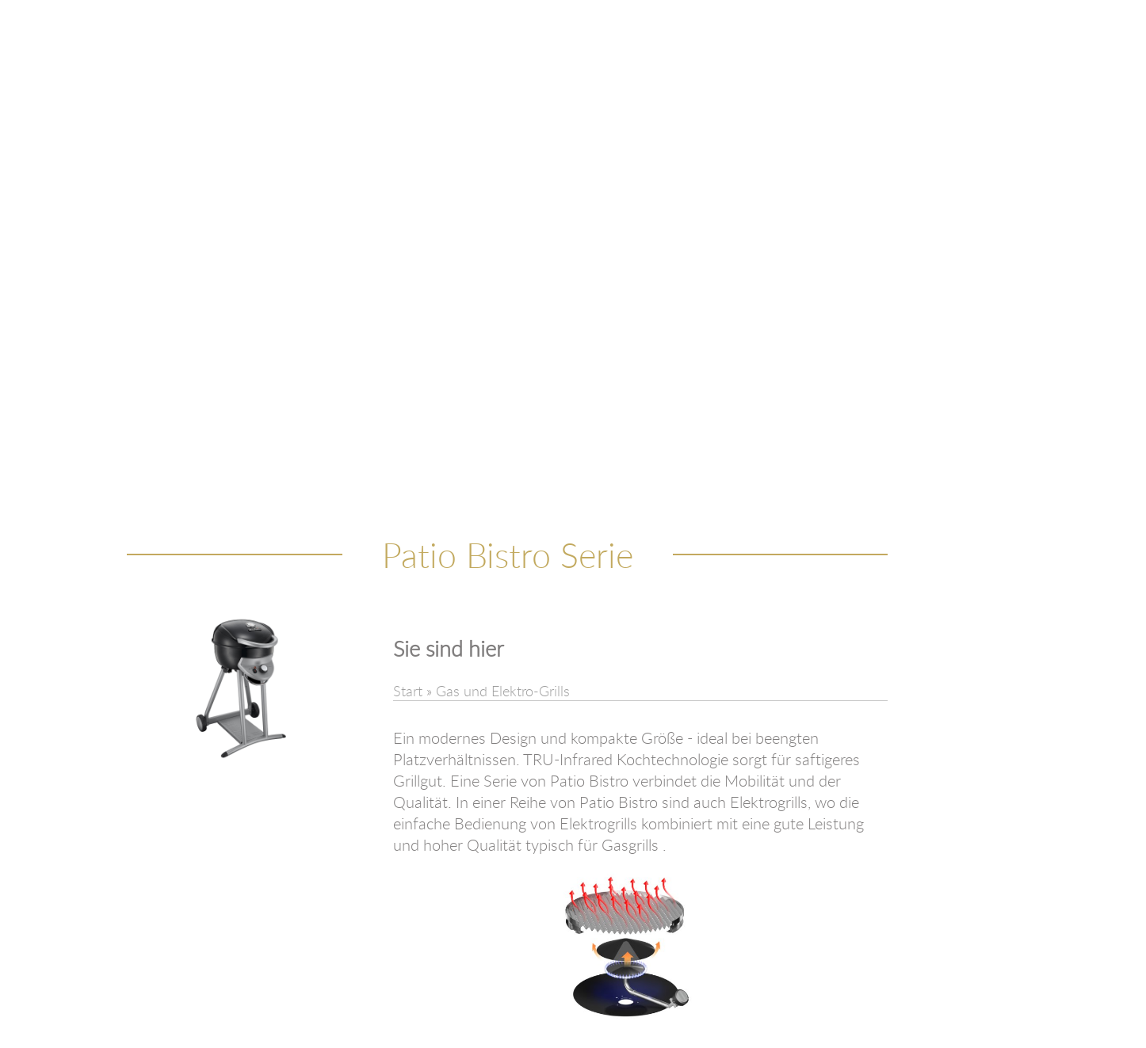

--- FILE ---
content_type: text/html; charset=utf-8
request_url: https://www.dancoal.pl/?q=de/node/149
body_size: 12934
content:
<!DOCTYPE html>
<html lang="de"> 
<head profile="http://www.w3.org/1999/xhtml/vocab">
  <meta charset="utf-8">
  <meta http-equiv="Content-Type" content="text/html; charset=utf-8" />
<meta name="Generator" content="Drupal 7 (http://drupal.org)" />
<link rel="canonical" href="/?q=de/node/149" />
<link rel="shortlink" href="/?q=de/node/149" />
<link rel="shortcut icon" href="https://www.dancoal.pl/misc/favicon.ico" type="image/vnd.microsoft.icon" />
<meta name="viewport" content="width=device-width, initial-scale=1" />
  
  <title>Patio Bistro Serie | www.dancoal.pl</title>
  <style type="text/css" media="all">
@import url("https://www.dancoal.pl/modules/system/system.base.css?qk17u7");
@import url("https://www.dancoal.pl/modules/system/system.menus.css?qk17u7");
@import url("https://www.dancoal.pl/modules/system/system.messages.css?qk17u7");
@import url("https://www.dancoal.pl/modules/system/system.theme.css?qk17u7");
</style>
<style type="text/css" media="all">
@import url("https://www.dancoal.pl/modules/field/theme/field.css?qk17u7");
@import url("https://www.dancoal.pl/modules/node/node.css?qk17u7");
@import url("https://www.dancoal.pl/modules/user/user.css?qk17u7");
@import url("https://www.dancoal.pl/sites/all/modules/views/css/views.css?qk17u7");
@import url("https://www.dancoal.pl/sites/all/modules/ckeditor/css/ckeditor.css?qk17u7");
</style>
<style type="text/css" media="all">
@import url("https://www.dancoal.pl/sites/all/modules/ctools/css/ctools.css?qk17u7");
@import url("https://www.dancoal.pl/modules/locale/locale.css?qk17u7");
</style>
<style type="text/css" media="screen and (min-width: 981px)">
@import url("https://www.dancoal.pl/sites/all/themes/dancoal/css/style.css?qk17u7");
</style>
<style type="text/css" media="screen and (max-width: 980px)">
@import url("https://www.dancoal.pl/sites/all/themes/dancoal/css/style-mobile.css?qk17u7");
</style>
	<!--[if lte IE 8]>
	<link type="text/css" rel="stylesheet" media="all" href="/sites/all/themes/dancoal/css/ie.css" />
	<![endif]-->	

  <script>
  (function(i,s,o,g,r,a,m){i['GoogleAnalyticsObject']=r;i[r]=i[r]||function(){
  (i[r].q=i[r].q||[]).push(arguments)},i[r].l=1*new Date();a=s.createElement(o),
  m=s.getElementsByTagName(o)[0];a.async=1;a.src=g;m.parentNode.insertBefore(a,m)
  })(window,document,'script','//www.google-analytics.com/analytics.js','ga');
 
  ga('create', 'UA-65821453-1', 'auto');
  ga('send', 'pageview');
 
</script>
</head>

<body class="html not-front not-logged-in no-sidebars page-node page-node- page-node-149 node-type-produkty i18n-de" >
  <div id="skip-link">
    <a href="#main-content" class="element-invisible element-focusable">Direkt zum Inhalt</a>
  </div>
    <div class="site">
<!---TOP--->
	<div class="top">
		<div class="kontener">
			<!--języki-->
							<div class="jezyki">
					  <div class="region region-jezyk">
    <div id="block-locale-language-content" class="block block-locale">

    
  <div class="content">
    <ul class="language-switcher-locale-url"><li class="pl first"><a href="/?q=pl/produkty/grille-gazowe-elektryczne/grille-seria-patio-bistro" class="language-link" xml:lang="pl">Polski</a></li>
<li class="en"><a href="/?q=en/node/100" class="language-link" xml:lang="en">English</a></li>
<li class="de active"><a href="/?q=de/node/149" class="language-link active" xml:lang="de">Deutsch</a></li>
<li class="da last"><span class="language-link locale-untranslated" xml:lang="da">Dansk</span></li>
</ul>  </div>
</div>
  </div>
				</div>
						
			<!--menu-->
			<nav><div class="menu">
			<div class="menu-nav"><ul class="menu"><li class="first leaf"><a href="/?q=de" title="">Startseite</a></li>
<li class="expanded"><a href="/?q=de/uber-uns">Über Uns</a><div class="menu-nav"><ul class="menu"><li class="first leaf"><a href="/?q=de/din-zertifikate">DIN Zertifikate</a></li>
<li class="last leaf"><a href="/?q=de/auszeichnungen" title="">Auszeichnungen</a></li>
</ul></div></li>
<li class="expanded"><a href="http://www.dancoal.pl/?q=de/#produkty" title="">Produkte</a><div class="menu-nav"><ul class="menu"><li class="first leaf"><a href="/?q=de/gas_und_elektro-grills" title="">Gas-Grills</a></li>
<li class="leaf"><a href="/?q=de/holzkohle-grills" title="">Holzkohle-Grills</a></li>
<li class="leaf"><a href="/?q=de/produkte-fur-die-kalte-jahreszeit" title="">Winterprodukten</a></li>
<li class="leaf"><a href="/?q=de/produkte/instantholzkohle" title="">Instantholzkohle</a></li>
<li class="leaf"><a href="/?q=de/produkte/einweggrill" title="">Einweggrills</a></li>
<li class="leaf"><a href="/?q=de/anzundern" title="">Anzündern</a></li>
<li class="leaf"><a href="/?q=de/brikett" title="">Brikett</a></li>
<li class="last leaf"><a href="/?q=de/holzkohle" title="">Holzkohle    </a></li>
</ul></div></li>
<li class="expanded"><a href="/?q=de" title="">Fundusze Europejskie</a></li>
<li class="last leaf"><a href="/?q=de/kontakt" title="">Kontakt</a></li>
</ul></div>			<div class="mobile_but"><img src="/sites/all/themes/dancoal/images/arrow-menu.svg"></div>
			</div></nav>
			
			<!--logo-->
						<div class="logo">
				<a href="/?q=de" title="Startseite" rel="home">
				<img src="https://www.dancoal.pl/sites/all/themes/dancoal/logo.png" alt="Startseite" />
				</a>
			</div>
					</div>
	</div>
	
<!---Baner--->
			<div class="baner">
			  <div class="region region-baner">
    <div id="block-nodeblock-55" class="block block-nodeblock">

    <h2><span>baner firma</span></h2>
  
  <div class="content">
    <div id="node-55" class="node node-baner clearfix" about="/?q=de/node/55" typeof="sioc:Item foaf:Document">

  <div class="content">
    <!--
THIS FILE IS NOT USED AND IS HERE AS A STARTING POINT FOR CUSTOMIZATION ONLY.
See http://api.drupal.org/api/function/theme_field/7 for details.
After copying this file to your theme's folder and customizing it, remove this
HTML comment.
-->
<div class="field field-name-field-baner-image field-type-image field-label-hidden">
    <div class="field-items">
          <div class="field-item even"><img typeof="foaf:Image" src="https://www.dancoal.pl/sites/default/files/dancoal_0_0.jpg" width="1920" height="505" alt="" /></div>
      </div>
</div>
  </div>

  
  
</div>
  </div>
</div>
  </div>
			<div class="bmenu"><ul></ul></div>
		</div>
	

<!--tresc-->
	<div class="kontener">
		<!--menu dodatkowe-->
			
		<!--dodatkowe-->
			<div class="tabs"></div>								<div class="tresc">		
		
		<!--content-->
					<header>
									<h1> <span>Patio Bistro Serie</span></h1>
							</header>
						<div class="breadcrumb"><h2 class="element-invisible">Sie sind hier</h2><div class="breadcrumb"><a href="/?q=de">Start</a> » <a href="/?q=de/gas_und_elektro-grills">Gas und Elektro-Grills</a></div></div>
			<article>
				  <div class="region region-content">
    <div id="block-system-main" class="block block-system">

    
  <div class="content">
    <div id="node-149" class="node node-produkty clearfix" about="/?q=de/node/149" typeof="sioc:Item foaf:Document">

    <!--
THIS FILE IS NOT USED AND IS HERE AS A STARTING POINT FOR CUSTOMIZATION ONLY.
See http://api.drupal.org/api/function/theme_field/7 for details.
After copying this file to your theme's folder and customizing it, remove this
HTML comment.
-->
<div class="field field-name-field-zdj-cie-produktu field-type-image field-label-hidden">
    <div class="field-items">
          <div class="field-item even"><img typeof="foaf:Image" src="https://www.dancoal.pl/sites/default/files/PATIO_Bistro_gaz_0.jpg" width="1280" height="800" alt="Dancoal - Patio Bistro Serie" /></div>
      </div>
</div>
      <span property="dc:title" content="Patio Bistro Serie" class="rdf-meta element-hidden"></span>
  
  <div class="content">
    <!--
THIS FILE IS NOT USED AND IS HERE AS A STARTING POINT FOR CUSTOMIZATION ONLY.
See http://api.drupal.org/api/function/theme_field/7 for details.
After copying this file to your theme's folder and customizing it, remove this
HTML comment.
-->
<div class="field field-name-body field-type-text-with-summary field-label-hidden">
    <div class="field-items">
          <div class="field-item even" property="content:encoded"><p>Ein modernes Design und kompakte Größe - ideal bei beengten Platzverhältnissen. TRU-Infrared Kochtechnologie sorgt für saftigeres Grillgut. Eine Serie von Patio Bistro verbindet die Mobilität und der Qualität. In einer Reihe von Patio Bistro sind auch Elektrogrills, wo die einfache Bedienung von Elektrogrills kombiniert mit eine gute Leistung und hoher Qualität typisch für Gasgrills .</p>
<p style="text-align:center"><img alt="Patio-bistro_true_infrared.png" height="200" src="/sites/default/files/Patio-bistro_true_infrared.png" width="266" /></p>
</div>
      </div>
</div>
  </div>

    
</div>
  </div>
</div>
  </div>
			</article>
		</div>
		
		<!---bloki--->
				</div>
	
	<!---galeria--->	
		
<!--stopka-->
<div class="stopka">
	<div class="kontener">
		<div class="moduly_stopka">
							<div class="menu_stopka">
				  <div class="region region-stopka">
    <div id="block-menu-menu-stopka-de" class="block block-menu">

    
  <div class="content">
    <div class="menu-nav"><ul class="menu"><li class="first expanded"><a href="/?q=de/uber-uns" title="">Über Uns</a><div class="menu-nav"><ul class="menu"><li class="first leaf"><a href="/?q=de/uber-uns" title="">Über Uns</a></li>
<li class="leaf"><a href="/?q=de/din-zertifikate" title="">DIN Zertifikate</a></li>
<li class="last leaf"><a href="/?q=de/auszeichnungen" title="">Auszeichnungen</a></li>
</ul></div></li>
<li class="expanded"><a href="http://www.dancoal.pl/?q=de/#produkty" title="">Produkte</a><div class="menu-nav"><ul class="menu"><li class="first leaf"><a href="/?q=de/holzkohle" title="">Holzkohle</a></li>
<li class="leaf"><a href="/?q=de/brikett" title="">Brikett</a></li>
<li class="leaf"><a href="/?q=de/anzundern" title="">Anzündern</a></li>
<li class="leaf"><a href="/?q=de/produkte/einweggrill" title="">Einweggrill</a></li>
<li class="leaf"><a href="/?q=de/instantholzkohle" title="">Instantholzkohle</a></li>
<li class="leaf"><a href="/?q=de/produkte-fur-die-kalte-jahreszeit" title="">Winterprodukten</a></li>
<li class="leaf"><a href="/?q=de/gas_und_elektro-grills" title="">Gas-Grills</a></li>
<li class="last leaf"><a href="/?q=de/holzkohle-grills" title="">Holzkohle-Grills</a></li>
</ul></div></li>
<li class="last expanded"><a href="http://www.dancoal.pl/?q=de" title="">Dancoal</a><div class="menu-nav"><ul class="menu"><li class="first last leaf"><a href="/?q=de/kontakt" title="">Kontakt</a></li>
</ul></div></li>
</ul></div>  </div>
</div>
  </div>
				</div>
					</div>
		<div class="stopka-podpis">
							  <div class="region region-stopka-podpis">
    <div id="block-block-4" class="block block-block">

    
  <div class="content">
    <p>copyright © Dancoal<br />
All rights reserved<br />
Design und Implementierung: <a href="http://www.mda.com.pl">MDA Promotion</a></p>
  </div>
</div>
  </div>
						<!--<p>copyright © Dancoal<br>Wszelkie prawa zastrzeżone<br><br>Projekt i realizacja: <a href="http://www.mda.com.pl">MDA Promotion</a></p>-->
		</div>
	</div>
</div>
</div>  

<script type="text/javascript" src="https://www.dancoal.pl/sites/all/modules/jquery_update/replace/jquery/1.10/jquery.min.js?v=1.10.2"></script>
<script type="text/javascript" src="https://www.dancoal.pl/misc/jquery.once.js?v=1.2"></script>
<script type="text/javascript" src="https://www.dancoal.pl/misc/drupal.js?qk17u7"></script>
<script type="text/javascript" src="https://www.dancoal.pl/sites/default/files/languages/de_bqc7rBXpA7cqZBdP6TZeqscki1CEHqpdUvPgfQtDL1I.js?qk17u7"></script>
<script type="text/javascript" src="https://www.dancoal.pl/sites/all/themes/dancoal/js/skrypty.js?qk17u7"></script>
<script type="text/javascript">
<!--//--><![CDATA[//><!--
jQuery.extend(Drupal.settings, {"basePath":"\/","pathPrefix":"de\/","ajaxPageState":{"theme":"dancoal","theme_token":"Wj9LLOooktg00Z9pnWVMuP7z9__0IPDluaKTgunzM34","js":{"sites\/all\/modules\/jquery_update\/replace\/jquery\/1.10\/jquery.min.js":1,"misc\/jquery.once.js":1,"misc\/drupal.js":1,"public:\/\/languages\/de_bqc7rBXpA7cqZBdP6TZeqscki1CEHqpdUvPgfQtDL1I.js":1,"sites\/all\/themes\/dancoal\/js\/skrypty.js":1},"css":{"modules\/system\/system.base.css":1,"modules\/system\/system.menus.css":1,"modules\/system\/system.messages.css":1,"modules\/system\/system.theme.css":1,"modules\/field\/theme\/field.css":1,"modules\/node\/node.css":1,"modules\/user\/user.css":1,"sites\/all\/modules\/views\/css\/views.css":1,"sites\/all\/modules\/ckeditor\/css\/ckeditor.css":1,"sites\/all\/modules\/ctools\/css\/ctools.css":1,"modules\/locale\/locale.css":1,"sites\/all\/themes\/dancoal\/css\/style.css":1,"sites\/all\/themes\/dancoal\/css\/style-mobile.css":1}}});
//--><!]]>
</script>
 
</body>
</html>

--- FILE ---
content_type: text/css
request_url: https://www.dancoal.pl/sites/all/themes/dancoal/css/style.css?qk17u7
body_size: 25025
content:
@font-face {
    font-family: 'latobold';
    src: url('../fonts/lato-bold-webfont.eot');
    src: url('../fonts/lato-bold-webfont.eot?#iefix') format('embedded-opentype'),
         url('../fonts/lato-bold-webfont.woff2') format('woff2'),
         url('../fonts/lato-bold-webfont.woff') format('woff'),
         url('../fonts/lato-bold-webfont.ttf') format('truetype'),
         url('../fonts/lato-bold-webfont.svg#latobold') format('svg');
    font-weight: normal;
    font-style: normal;

}

@font-face {
    font-family: 'latolight';
    src: url('../fonts/lato-light-webfont.eot');
    src: url('../fonts/lato-light-webfont.eot?#iefix') format('embedded-opentype'),
         url('../fonts/lato-light-webfont.woff2') format('woff2'),
         url('../fonts/lato-light-webfont.woff') format('woff'),
         url('../fonts/lato-light-webfont.ttf') format('truetype'),
         url('../fonts/lato-light-webfont.svg#latolight') format('svg');
    font-weight: normal;
    font-style: normal;

}

@font-face {
    font-family: 'latolight_italic';
    src: url('../fonts/lato-lightitalic-webfont.eot');
    src: url('../fonts/lato-lightitalic-webfont.eot?#iefix') format('embedded-opentype'),
         url('../fonts/lato-lightitalic-webfont.woff2') format('woff2'),
         url('../fonts/lato-lightitalic-webfont.woff') format('woff'),
         url('../fonts/lato-lightitalic-webfont.ttf') format('truetype'),
         url('../fonts/lato-lightitalic-webfont.svg#latolight_italic') format('svg');
    font-weight: normal;
    font-style: normal;

}

@font-face {
    font-family: 'latoregular';
    src: url('../fonts/lato-regular-webfont.eot');
    src: url('../fonts/lato-regular-webfont.eot?#iefix') format('embedded-opentype'),
         url('../fonts/lato-regular-webfont.woff2') format('woff2'),
         url('../fonts/lato-regular-webfont.woff') format('woff'),
         url('../fonts/lato-regular-webfont.ttf') format('truetype'),
         url('../fonts/lato-regular-webfont.svg#latoregular') format('svg');
    font-weight: normal;
    font-style: normal;
}

body {margin: 0px; padding: 0px; font-size: 18px; font-family: 'latolight', Calibri, Candara, sans-serif; color: #807e7e;}

/*--og�lne--*/
.kontener, .view-galeria, .galeria .region-galeria  {width: 1240px; margin: 0 auto;}
.tresc {display: table; width: 1240px;}
a {text-decoration: none;}
a img {border: none;}
img {display: block;}
i {font-family: 'latolight_italic', Calibri, Candara, sans-serif; letter-spacing: 1px;}
input, textarea {font-family: 'latolight', Calibri, Candara, sans-serif; font-size: 0.9em;}

/*--top--*/
.top {height: 115px; background-color: #c2a95e; width: 100%; border-bottom: 3px solid white; position: relative;}
.top .logo a {float: left; padding: 35px;}
.top .logo  img {margin: 0; display: block;}

/*--menu glowne--*/
.top nav > .menu {float: right; margin: 65px 0 0;}
.top .menu ul {float: left; margin: 0; padding: 0;}
.top .menu ul li {list-style: none; margin: 0; padding: 0; float: left;}
.top .menu ul li a {font-family: 'latoregular', Calibri, Candara, sans-serif; font-size: 0.9em;
color: #5b5b5b; display: block; padding: 15px 15px 15px 20px; background: url(../images/menu_linia.png) left center no-repeat; }
.top .menu ul li.active-trail {background: url(../images/menu-active-button.png) no-repeat scroll 55% center / 80% 20px}
.top .menu ul li.expanded.active, .menu ul li.wys-a {background: url(../images/rozek.png) center bottom no-repeat; color: white;}
.top .menu ul li.active-trail ul li.last {background: none;}
/*.top .menu ul li:first-child a {background: none;}*/
.top .menu-nav > ul.menu > li > .menu-nav {position: absolute; width: 100%; height: 35px; top: 118px; left: 0; background-color: black; display: none; z-index: 10;}
.top .menu-nav > ul.menu > li > .menu-nav > ul {width: 1240px; text-align: right; margin: 0 auto; float: none; height: 35px; padding: 0 0 50px 0; background:  url(../images/ukosnik-podmenu.png) right 13px no-repeat;}
.top .menu-nav > ul.menu > li > .menu-nav > ul li {float: right; height: 35px;}
.top .menu-nav > ul.menu > li > .menu-nav > ul li a {float: right; height: 35px; line-height: 35px; padding: 0 20px; color: white; font-size: 0.8em; background:  url(../images/ukosnik-podmenu.png) left center no-repeat;}
.top .menu-nav > ul.menu > li > .menu-nav.show {display: block;}
.top .menu-nav > ul.menu > li.active > .menu-nav.show {display: block; z-index: 55;}
.top .menu-nav > ul.menu > li.wys-a> .menu-nav {display: block;}
.top .mobile_but {display: none;}

/*--j�zyki--*/
.jezyki {position: absolute; top: 0; right: 0; background-color: #ac9551;}
.jezyki ul {margin: 0; padding: 0;}
.jezyki ul li {margin: 0; padding: 0; list-style: none; margin: 10px 15px; float: left; font-size: 0.9em;}
.jezyki ul li a {color: white;}
.jezyki ul li a:hover {border-bottom: 1px solid white;}
.tresc .form-type-item {display: none;}

/*--baner--*/
	.baner  h2 {display: none;}
	.baner ul {margin: 0; padding: 0;}
	.baner ul li {margin: 0; padding: 0; float: left; width: 100%; height: auto;}
	.baner img {width: 100%; height: auto;}
	.baner {padding-bottom: 8px; background: url(../images/cien_baner.jpg) left bottom no-repeat; background-size: 100% 8px; width: 100%; height: auto; position: relative; margin: 0 0 50px;}
	.baner .view-content {width: 100%; position: relative; overflow: hidden; height: auto;}
	.baner .views-row  {display: none;}
	.baner .views-row.active {display: block;}

	.baner .views-row {overflow: hidden; position: relative;}
	.baner .link {background-color: #063851; color: white; display: block; float: left; padding: 15px 20px; position: relative; text-decoration: none; margin: 30px 0 35px 65px;}
	.baner .link:hover {background-color: #5ca0d1;}
	.ostatnia.animacja_pojawienie{display: block; top: 0; position: relative; z-index: 2;}
	.active.animacja_pojawienie {display: block; top: 0; position: absolute; z-index: 1; }
	.ostatnia.active.animacja_pojawienie {display: block; z-index: 1; position: relative;}
	.temp-kw {left: 0px; position: absolute; z-index: 101; top: 0px; width: 100%; height: 100%; }
	.ban-pasek1, .ban-pasek2, .ban-pasek3 {position: absolute; top: 0px; opacity: 0.5;}
	.ban-pasek1 {height: 100%; width: 180px; left: -80px; background-color: white;}
	.ban-pasek2 {height: 100%; width: 90px; left: -480px; background-color: #c2a95e;}
	.ban-pasek3 {height: 100%; width: 20px; left: -650px; background-color: white;}

/*-baner menu-*/
	.baner .bmenu {height: 38px; position: absolute; bottom: -50px; width: 100%; z-index: 110;}
	.baner .bmenu  ul {margin: 0 auto; padding: 0; display: table;}
	.baner .bmenu ul li {float: left; width: 14px; height: 14px; border: 2px solid #d1d1d1; list-style: none; cursor: pointer; -webkit-border-radius: 50%; -moz-border-radius: 50%; border-radius: 50%; margin: 0 5px;}
	.baner .bmenu ul li span {margin: 3px; overflow: hidden; 
	-webkit-border-radius: 50%; -moz-border-radius: 50%; border-radius: 50%;
	 width: 8px; height: 8px; background-color: white; text-indent: -9999px; overflow: hidden; display: block;}
	.baner .bmenu ul li.active span {background-color: #a6a6a6; cursor: auto;}
	.baner .bmenu ul li:first-child {margin-left: 36px;}
	.baner .bmenu ul li:last-child {margin-right: 36px;}
	.zdj-anim {position: absolute; top: 0; left: 0; z-index: 25; }
	.zdj-anim img {width: 100%; height: auto;}
	
	
/*-----TRESC-------*/
.site > .kontener {display: table;}
.tresc p {color: #807e7e; font-size: 1.1em; text-align: left;}
.tresc ul {font-size: 1.1em;}
sup {font-size: 0.8em;}

/*---strona g��wna---*/	
	/*---kategorie---*/
	.front .produkty .views-row {width: 22%; display: block; float: left; margin: 20px 0 50px 4%;}
	.front .produkty .views-row:first-child {margin-left: 0;}
	.front .produkty .views-row:nth-child(5n) {margin-left: 0;}
	.front .produkty .views-row .field-type-image {width: 47%; display: block; margin: 0 auto; border-radius: 50%; -webkit-border-radius: 50%; -moz-border-radius: 50%; overflow: hidden;}
	.front .produkty .views-row .field-type-image img {width: 100%; display: block; height: auto;}
	.front  .produkty .views-row h3 {text-align: center; font-size: 1em; padding: 0 0 12px; margin: 20px 0 12px; background: url(../images/linia_pt.png) center bottom no-repeat; float: left; width: 100%; text-transform: uppercase; color: #949494; font-size: 0.9em;}
	.front .produkty .field-name-body {font-size: 0.8em; min-height: 290px;}
	.front .produkty .link {margin: 10px 0 0; display: block;}
	.front .produkty .link a, .czyt-wiecej-wl {padding: 6px 10px; border: 2px solid #c2a95e; border-radius: 3px; -webkit-border-radius: 3px;  -moz-border-radius: 3px; font-size: 0.75em; color: #5e5e5e; font-weight: bold; margin: 0 auto; display: table;}
	/*--artyku�y na g��wnej---*/
		.front .tresc h2 a {color: #c2a95e;}
		.front .node-article .content {width: 70%; float: none; margin: 0 auto;}
		.front .tresc p {text-align: center;}
	/*---porady---*/
		.porady .view-content h2  {font-size: 1em; background: none; margin: 0; font-weight: bold;}
		.porady .view-content h2 a {color: #807e7e;}
		.porady .node {width: 70%; margin: 0 auto 25px; }
		.not-front .porady .node {width: 70%; margin: 0 auto !important; float: none;}
		.not-front .porady .node  .field-name-body {width: 100%;}
		.not-front .porady .view-content h2 {font-size: 1em; background: none; margin: 0; font-weight: bold;}
		.not-front .porady .view-content h2 a {color: #807e7e;}
		.not-front .porady .view-content p {font-size: 1em; color: #807e7e;}
		body.node-type-porady .breadcrumb {display: none;}
		.not-front.node-type-porady h1 {font-size: 2.2em;}
		
/*--ARTYKU�---*/
.node-article .mamut {width: 30%; margin-right: 5%; float: left; display: table; font-size: 1em;}
.node-article .field-type-image {width: 100%; display: teble; margin: 0 0 25px;}
.node-article .field-type-image img {width: 100%; height: auto;}
.field-name-field-tekst-dodatkowy {width: 100%; float: left;}
.field-name-field-tekst-dodatkowy p {text-align: right;}
.field-name-field-tekst-dodatkowy p:first-child {margin-top: 0;}
.node-article .content {width: 65%; float: right;}
.node-article .content .field-name-body .field-items p:first-child {margin-top: 0;}


/*---kategoria---*/
.taxonomy-term-description {width: 70%; margin: 0 auto 75px;}
.taxonomy-term-description p {text-align: center; font-size: 1.2em; color: #959595;}
.taxonomy-term-description img {margin: 0 auto; max-width: 100%; height: auto;}
.page-taxonomy .breadcrumb {display: none;}

/*--produkty node--*/
.page-node.node-type-produkty .field-name-field-zdj-cie-produktu {float: left; width: 30%; margin: 0 5% 50px 0; position: relative; overflow: hidden; cursor: pointer;}
.page-node.node-type-produkty .field-name-field-zdj-cie-produktu  img {width: 100%; height: auto; position: relative; margin: 0; padding: 0;}
.page-node .breadcrumb {width: 65%; float: right; border-bottom: none; padding: 0 0 3px; margin: 0 0 30px;}
.page-node .breadcrumb .breadcrumb {width: 100%; border-bottom: 1px solid #c8c8c8; padding: 0; margin: 0;}
.page-node .breadcrumb .breadcrumb  a {color: #9e9e9e;}
.page-node .breadcrumb .breadcrumb  a:hover {border-bottom: 1px dotted #9e9e9e;}
.page-node.node-type-produkty .field-name-body {float: left; width: 65%;}
.page-node.node-type-produkty .field-name-body .field-item > p:first-child {margin-top: 0;}

/*--node page---*/
	.node-page {width: 100%; display: table;}
	.node-page .field-name-field-wstep {width: 380px; float: left; text-align: right; font-size: 1.5em;}
	.node-page .field-name-body {width: 810px; float: right;}
	.node-page .field-name-body p:first-child {margin-top: 0;}
	/*--produkt--*/
	.page-node .field-name-field-zdjecie {width: 380px; float: left;}
	.page-node .field-name-field-zdjecie img {width: 100%; height: auto;}
	.node-produkty p img {display: inline; margin-right: 30px;}
	
	
/*--node-teaser---*/
.not-front .node-teaser {float: left; width: 30%; margin: 0 5% 75px 0;}
.not-front .node-teaser.margin15 {margin: 0 5% 75px 15%;}
.not-front .node-teaser.margin30{margin: 0 5% 75px 35%;}
.not-front .node-teaser:nth-child(3n+1) {margin-right: 0;}
.not-front .node-teaser h2 {text-align: center; font-size: 1em; padding: 0 0 12px; margin: 20px 0 12px; background: url(../images/linia_pt.png) center bottom no-repeat; float: left; width: 100%; }
.not-front .node-teaser h2 a {color: #b6b6b6; text-decoration: none; display: block;} 
.not-front .node-teaser p {display: block; font-size: 0.8em; color: #505050; text-align: center; line-height: 1.5em;}
.not-front ul.inline li {display: block; padding: 0; margin: 30px auto 0; text-align: center;}
.not-front .node-teaser .field-type-image {float: left; width: 100%; height: 285px; position: relative; }
.not-front .node-teaser .field-type-image a {position: relative; width: 100%; height: 285px; display: block;}
.not-front .node-teaser .field-type-image  img {height: auto; margin: 0 auto; max-width: 100%; width: auto; border: none; position: absolute; top: 50%; transform: translateY(-50%);}
.not-front .node-teaser .links {float: left; width: 100%; margin: 10px 0 0; padding: 0;}
.not-front .node-teaser .links  li {margin: 0; padding: 0;}
.node-teaser .node-readmore a, .content-certyfikaty .wyr_gal_but, .node-certyfikaty-na-g-wn- .link a {font-size: 0.7em; font-family: 'latobold', Calibri, Candara, sans-serif; color: #505050; padding: 6px 23px; border: 2px solid #c2a95e; margin: 0 auto; display: table;}


.node-certyfikaty-na-g-wn- .link {margin-top: 20px;}

/*--certyfikaty--*/
.node-type-certyfikaty .region .node-certyfikaty {width: 100%; float: left; margin: 0 0 50px;}
.node-certyfikaty .field-name-field-ikona-logo {width: 30%; margin-right: 5%; float: left;}
.node-certyfikaty .content-certyfikaty {width: 65%; float: left;}
.node-certyfikaty .content-certyfikaty  .field-item  p:first-child {margin-top: 0;}
.node-certyfikaty .field-name-field-opis-certfyfikatu .field-item  p:last-child {margin-bottom: 0;}
.node-certyfikaty .field-name-field-opis-certfyfikatu .field-item {margin-bottom: 50px;  min-height: 150px;}
.not-front .node-certyfikaty .field-name-field-ikona-logo .field-item {padding-left: 100px;}
.node-certyfikaty .field-name-field-ikona-logo .wyr_gal_but img, .node-certyfikaty .field-name-field-ikona-logo .field-item img {margin: 0 auto;}
.node-certyfikaty .field-name-field-ikona-logo .wyr_gal_but {padding-left: 100px; box-sizing: border-box; cursor: pointer;}
.node-certyfikaty .field-name-field-opis-certfyfikatu .field-items .field-item img {display: none;}
.content-certyfikaty .wyr_gal_but {margin: 0; cursor: pointer;}

/*--certyfikaty kategoria--*/
.page-taxonomy .node-certyfikaty .field-name-field-ikona-logo {min-height: 100px; float: left; margin-right: 5%; width: 30%;}
.page-taxonomy .node-certyfikaty .field-name-field-ikona-logo .field-items > .field-item:first-child {margin-top: 0px;}
.page-taxonomy .node-certyfikaty .field-type-image {height: auto;}
.page-taxonomy .node-certyfikaty .field-type-image img {top: 0; position: relative; transform: translate(0, 0);}
.page-taxonomy .node-certyfikaty {width: 100%; margin: 0 0 50px;}
.page-taxonomy .node-certyfikaty .field-name-field-certyfikaty-galeria {display: none;}
.page-taxonomy .content-certyfikaty {float: left; width: 65%;}
.page-taxonomy  .node-certyfikaty h2 {color: #807e7e; font-size: 1.1em; text-align: left; margin: 0 0 20px; background: none;}
.page-taxonomy  .node-certyfikaty p {color: #807e7e; display: block; font-size: 1.1em; text-align: left;}
.page-taxonomy .node-certyfikaty .field-name-field-ikona-logo .field-item {margin-bottom: 0;}

	
/*--strona produktowa---*/
.tresc  .view .views-row {float: left; width: 380px; margin: 0 50px 75px 0;}
.tresc  .view .views-row:nth-child(3n+1) {margin-right: 0;}
.front .tresc  .view .views-row {width: 100%;}

/*--front - tytuly--*/
.front .node-promoted h2, .produkty h2, .porady h2, .modul-dodatkowy h2  {margin: 75px auto 20px; font-weight: 300; font-size: 2.2em; color: #c2a95e; width: 100%; background: url(../images/linia.jpg) left center repeat-x;}
.front .node-promoted h2 span, .produkty h2 span, .porady h2 span, .modul-dodatkowy h2  span {display: table; margin: 0 auto; background-color: white; padding: 0 40px;}

/*--node promoted - front --*/
.front .node-promoted, .porady  {width: 100%; text-align: center; float: left; margin: 0;}
.front .node-promoted .field-name-body p {width: 100%; font-size: 1em;}

/*--numeracja stron--*/
.item-list {width: 100%; float: left;}
.item-list .pager {float: right; }
.item-list .pager li {margin: 0 0 0 8px; padding: 0; height: 30px; width: 30px; color: #c2a95e; border: 2px solid #c2a95e; float: left; display: block; -webkit-border-radius: 3px; -moz-border-radius: 3px; border-radius: 3px; line-height: 30px;}
.pager a {width: 100%; line-height: 30px; display: block; color: #c2a95e;}
.item-list .pager .pager-current {border: 2px solid #b6b6b6; color: #b6b6b6; font-weight: normal;}

/*--artykul--*/
h1 {margin: 50px auto 50px; font-weight: 300; font-size: 2.4em; color: #c2a95e; width: 100%; background: url(../images/linia.jpg) left center repeat-x;}
h1 span {display: table; margin: 0 auto; background-color: white; padding: 0 50px;}

.tresc p a {border-bottom: 1px solid #c2a95e; text-decoration: none; color: #807e7e;}
.tresc p a:hover {border-bottom: 1px dotted #c2a95e;}

/*-----koniec TRESC-------*/

/*--stopka--*/
.stopka {width: 100%; background-color: black; padding: 10px 0; margin: 50px 0 0; display: table;}
.stopka-podpis {float: right;}
.moduly_stopka {float: left;}
.stopka p {color: white; text-align: right; font-size: 0.75em; margin: 0;}
.stopka p a {color: white; text-decoration: none;}

/*--stopka menu--*/
.stopka .content > .menu-nav {display: table;}
.stopka .content > .menu-nav > .menu  {float: left; padding: 0; margin: 10px 0; font-size: 0.8em;}
.stopka .content > .menu-nav > .menu  > li {float: left; padding: 0; margin: 0; display: block; list-style: none; padding: 0; width: 165px; margin: 0 25px 0 0;}
.stopka .content > .menu-nav > .menu  > li  > a {border-bottom: 1px solid #c2a95e; font-family: 'latoregular';}
.stopka .content > .menu-nav > .menu  > li  a {color: #c2a95e; display: block; padding: 0 5% 6px; width: 90%; }
.stopka .content > .menu-nav > .menu  > li .menu-nav ul {padding: 0; margin: 0; list-style: none; padding: 6px 0 0;}
.stopka .content > .menu-nav > .menu  > li .menu-nav li {list-style: none; padding: 0; margin: 0;}
.stopka .content > .menu-nav > .menu  > li .menu-nav li  a {font-family: 'latolight'; padding: 0 5%; line-height: 1.25em;}

/*--style u�ytkownika--*/
.mniejszy_dopisek {font-size: 0.8em; padding-bottom: 10px; display: inline-block;}
.czyt-wiecej-wl {margin-top: 35px;}

/*--kontakt--*/
body.node-type-webform  .breadcrumb {display: none;}
body.node-type-webform .webform-client-form {width: 372px; float: left;}
body.node-type-webform .field-name-field-mapka {width: 806px; float: right;}
body.node-type-webform .field-name-field-dane-adresowe {width: 806px; float: right;}
body.node-type-webform .form-item:first-child {margin-top: 0;}
body.node-type-webform .form-item input {width: 100%; padding: 8px; height: 42px; border: 2px solid #c2a95e; box-sizing: border-box;}
body.node-type-webform .form-item  textarea {width: 100%; padding: 8px; height: 120px; border: 2px solid #c2a95e; box-sizing: border-box;}
body.node-type-webform .grippie {display: none;}
body.node-type-webform .form-actions input {width: 100px; height: 36px; border: 2px solid #c2a95e; background: white; color: #5f5f5f; float: right;}
body.node-type-webform  table {border: none; }
body.node-type-webform  table  p {margin: 0; padding: 0;}
body.node-type-webform  table td {width: 250px; border: none; padding: 0;}
body.node-type-webform  table tbody {border: none;}
body.node-type-webform  table a {color: #807e7e; text-decoration: none;}

/*--popup--*/
.popup {width: 90%; padding: 5%; left: 0; top: 0; position: fixed; z-index: 9999; background-color: rgba(0,0,0, 0.8);}
.zdjecie {margin: 0 auto; display: block; position: relative; background-color: white; width: 100%; height: 100%;}
.zdjecie img { display: block; height: auto; left: 50%; margin: auto; max-height: 100%; max-width: 100%; position: absolute; top: 50%; transform: translate(-50%, -50%); width: auto;}
.zdjecie .ix {position: absolute; top: 10px; right: -45px; width: 45px; height: 45px; background: url(../images/ix.png)center center no-repeat white; cursor: pointer;}

/*--popup certyfikaty--*/
.popup_cert{width: 90%; padding: 5%; left: 0; top: 0; position: fixed; z-index: 9999; background-color: rgba(0,0,0, 0.8);}
.popup_cert .zdj_kont {margin: 0 auto; display: block; position: relative;  background-color: white; width: 100%; height: 75%; top: 5%;}
.popup_cert .mini {height: 10%; display: block; position: relative;  background-color: white; width: 90%; left: 5%; margin: 0; top: 10%; text-align: center;}
.popup_cert .mini::before {content: " "; width: 80%; left: 10%; position: absolute; top: -25px; height: 1px; display: block; background-color: black;}
.popup_cert .zdj_kont img {display: none; }
.popup_cert .zdj_kont img.active {display: block; left: 50%; position: absolute; top: 50%; transform: translate(-50%, -50%);} 
.popup_cert img {position: relative; left: 0; top: 0; transform: translate(0, 0);}
.popup_cert .mini img {display: inline-block; height: 100%; width: auto; margin: 1px 10px; cursor: pointer;}
.popup_cert .mini img.active {margin: 0 9px; border: 1px solid silver; cursor: default;}

/*---galeria--*/
.galeria {background-color: #c2a95e; width: 100%; padding: 25px 0;}
.galeria .region-galeria p {float: left; width: 152px; height: auto; display: table; margin: 0 14px;}
.galeria .region-galeria .field-item > p:first-child {margin-left: 0;}
.galeria .region-galeria .field-item > p:last-child {margin-right: 0;}
.galeria .region-galeria p span {width: 100%; margin: 10px 0 0; float: left; text-align: center; font-size: 0.9em; color: #5a5a5a; cursor: pointer;}
.galeria .region-galeria a {margin: 0;}
.galeria .region-galeria a > img {width: 100%; height: auto; display: block; margin: 0; padding: 0;}
.galeria .region-galeria p > img {float: left; width: 152px; height: auto; cursor: pointer;}

.galeria ~ .stopka {margin-top: 0px;}

/*--certyfikaty g��wna--*/
.front .produkty {display: table;}
.front .certyfikaty h2 {background: rgba(0, 0, 0, 0) url("../images/linia.jpg") repeat-x left center; color: #c2a95e; font-size: 2.2em; font-weight: 300; margin: 75px auto 20px; width: 100%;}
.front .certyfikaty h2 span {color: #c2a95e; font-weight: 300; background-color: white; display: table; margin: 0 auto; padding: 0 40px;}
.front .certyfikaty .views-row h2 {display: none;}

.front .certyfikaty .field-name-field-opis-certfyfikatu {display: none;}
.front .certyfikaty  > .region > .block-views > .content {display: table; margin: 0 auto;}
.front .certyfikaty .views-row  {float: left;}
.front .certyfikaty .views-row h2 {display: none;}
.front .certyfikaty .views-row .links {display: table; margin: 20px auto 0; padding: 0;}

.front .certyfikaty .field-name-field-opis-certfyfikatu {display: none;}
.front .certyfikaty .field-name-field-ikona-logo {display: table; margin: 20px 0 0; width: 100%;}
.front .certyfikaty .field-name-field-ikona-logo .field-items {display: table; margin: 0 auto;}
.front .certyfikaty .field-name-field-ikona-logo .field-item {display: block; float: left; margin: 0 75px; height: 175px}
.front .certyfikaty .field-name-field-ikona-logo .field-item  img {max-height: 175px; width: auto;}
.front .certyfikaty .galeria {display: none;}
.front .certyfikaty .content {display: table;}

/*--tabela--*/
table.podpalka-ekologiczna {width: 100%;}
table.podpalka-ekologiczna  tbody {border: none;}
table.podpalka-ekologiczna tr td {vertical-align: top; padding-top: 30px;}
table.podpalka-ekologiczna tr td:first-child {width: 20%;}
table.podpalka-ekologiczna tr td:first-child img {width: 100%; height: auto;}
table.podpalka-ekologiczna tr td:last-child {width: 80%; vertical-align: top; padding-left: 20px;}

.translation-link {display: none;}

/*--temp--*/
.language-switcher-locale-url li.da {display: none;}

@media all and (max-width: 1280px) {
.kontener, .view-galeria, .galeria .region-galeria {width: 960px;}
.tresc {width: 960px;}
.top .menu-nav > ul.menu > li > .menu-nav > ul {width: 960px;}
.baner {overflow: hiden;}
.baner img {width: 125%; left: -12%; position: relative;}
body.node-type-webform .webform-client-form {width: 30%;}
body.node-type-webform .field-name-field-mapka, body.node-type-webform .field-name-field-dane-adresowe {width: 65%; float: right;}
body.node-type-webform .field-name-field-mapka iframe {width: 100% !important; }
.front .produkty .field-name-body {min-height: 350px;}

/*---galeria---*/
.galeria .arrow-l, .galeria .arrow-r {display: none;}
.galeria .view-galeria .view-content {width: 100%; height: auto;}
.galeria .view-galeria .view-content .views-row {width: 100%;}
.galeria .region-galeria p {width: 113px;}

/*---menu---*/
.top .menu-nav > ul.menu > li > .menu-nav > ul li a {font-size: 0.7em;}
}

--- FILE ---
content_type: text/css
request_url: https://www.dancoal.pl/sites/all/themes/dancoal/css/style-mobile.css?qk17u7
body_size: 26580
content:
@font-face {
    font-family: 'latobold';
    src: url('../fonts/lato-bold-webfont.eot');
    src: url('../fonts/lato-bold-webfont.eot?#iefix') format('embedded-opentype'),
         url('../fonts/lato-bold-webfont.woff2') format('woff2'),
         url('../fonts/lato-bold-webfont.woff') format('woff'),
         url('../fonts/lato-bold-webfont.ttf') format('truetype'),
         url('../fonts/lato-bold-webfont.svg#latobold') format('svg');
    font-weight: normal;
    font-style: normal;

}

#block-block-9 img {
  width:100%
}

@font-face {
    font-family: 'latolight';
    src: url('../fonts/lato-light-webfont.eot');
    src: url('../fonts/lato-light-webfont.eot?#iefix') format('embedded-opentype'),
         url('../fonts/lato-light-webfont.woff2') format('woff2'),
         url('../fonts/lato-light-webfont.woff') format('woff'),
         url('../fonts/lato-light-webfont.ttf') format('truetype'),
         url('../fonts/lato-light-webfont.svg#latolight') format('svg');
    font-weight: normal;
    font-style: normal;

}

@font-face {
    font-family: 'latolight_italic';
    src: url('../fonts/lato-lightitalic-webfont.eot');
    src: url('../fonts/lato-lightitalic-webfont.eot?#iefix') format('embedded-opentype'),
         url('../fonts/lato-lightitalic-webfont.woff2') format('woff2'),
         url('../fonts/lato-lightitalic-webfont.woff') format('woff'),
         url('../fonts/lato-lightitalic-webfont.ttf') format('truetype'),
         url('../fonts/lato-lightitalic-webfont.svg#latolight_italic') format('svg');
    font-weight: normal;
    font-style: normal;

}

@font-face {
    font-family: 'latoregular';
    src: url('../fonts/lato-regular-webfont.eot');
    src: url('../fonts/lato-regular-webfont.eot?#iefix') format('embedded-opentype'),
         url('../fonts/lato-regular-webfont.woff2') format('woff2'),
         url('../fonts/lato-regular-webfont.woff') format('woff'),
         url('../fonts/lato-regular-webfont.ttf') format('truetype'),
         url('../fonts/lato-regular-webfont.svg#latoregular') format('svg');
    font-weight: normal;
    font-style: normal;
}

body {margin: 0px; padding: 0px; font-size: 16px; font-family: 'latolight', Calibri, Candara, sans-serif; color: #807e7e;}

/*--og�lne--*/
.kontener, .view-galeria  {width: 100%; margin: 0 auto;}
.tresc {display: table; width: 100%;}
a {text-decoration: none;}
a img {border: none;}
img {display: block;}
i {font-family: 'latolight_italic', Calibri, Candara, sans-serif; letter-spacing: 1px;}
input, textarea {font-family: 'latolight', Calibri, Candara, sans-serif; font-size: 0.9em;}

/*--top--*/
.top {background-color: #c2a95e; width: 100%; border-bottom: 3px solid white; position: relative; display: table;}
.top .logo a {text-align: center; padding: 35px; display: block}
.top .logo  img {margin: 0 auto; display: block;}

/*--menu glowne--*/
.top nav > .menu {width: 100%;}
.top .menu ul {margin: 0; padding: 0;}
.top .menu .mobile_but {display: block; height: 60px; width: 100%; background: #ac9551;}
.top .menu .mobile_but img {display: block; margin: 0 auto; }
.top .menu ul li {list-style: none; margin: 0; padding: 0; width: 100%; text-align: center;}
.top .menu ul li a {font-family: 'latoregular', Calibri, Candara, sans-serif; font-size: 0.9em; color: white; text-align: left; display: block; padding: 15px 15px 15px 20px; background-color: #ac9551; border-bottom: 2px solid white; position: relative;}
.top .menu ul li.expanded:not(.wys) > a:after {content: "+"; padding: 15px 15px 15px 20px; font-size: 0.9em; line-height: 1.3em; color: white; position: absolute; top: 0; right: 0;}
.top .menu ul li.expanded.wys > a:after {content: "-"; padding: 15px 15px 15px 20px; font-size: 0.9em; line-height: 1.3em; color: white; position: absolute; top: 0; right: 0;}
.top .menu ul li:first-child a {}
.top .menu ul li.wys {height: auto; display: table; border-bottom: 2px solid white;}
.top .menu ul li.wys a {border: none;}
.top .menu-nav > ul.menu > li > .menu-nav {display: none; width: 100%;}
.top .menu-nav > ul.menu > li > .menu-nav li {margin: 0; padding: 0;}
.top .menu-nav > ul.menu > li > .menu-nav li a {margin: 0; padding: 10px 10px 10px 40px; border: none;}
.top .menu-nav > ul.menu > li.wys > .menu-nav {display: table;}
.top .kontener nav > .menu .menu-nav {max-height: 1px; overflow: hidden;}
.top .kontener nav > .menu.active  .menu-nav {max-height: 650px;}
.top .kontener nav > .menu.active .mobile_but img {transform: rotate(180deg);}
.top .kontener nav > .menu.anim-r .mobile_but img {
	animation: strzalka-r 400ms 1 ease-out forwards;
	-webkit-animation: strzalka-r 400ms 1 ease-out forwards;
	-moz-animation: strzalka-r 400ms 1 ease-out forwards;
	}
.top .kontener nav > .menu.anim-r  .menu-nav {
	animation: anim-r 400ms 1 ease-out forwards;
	-webkit-animation: anim-r 400ms 1 ease-out forwards;
	-moz-animation: anim-r 400ms 1 ease-out forwards;
}
.top .kontener nav > .menu.anim-z .mobile_but img {
	animation: strzalka-z 300ms 1 ease-out forwards;
	-webkit-animation: strzalka-z 300ms 1 ease-out forwards;
	-moz-animation: strzalka-z 300ms 1 ease-out forwards;
	}
.top .kontener nav > .menu.anim-z .menu-nav {
	animation: anim-z 300ms 1 ease-out forwards;
	-webkit-animation: anim-z 300ms 1 ease-out forwards;
	-moz-animation: anim-z 300ms 1 ease-out forwards;
	}
	
@keyframes strzalka-r {
	0% {transform: rotate(0deg);} 
	100% {transform: rotate(180deg);} 
}

@keyframes strzalka-z {
	0% {transform: rotate(-180deg);} 
	100% {transform: rotate(0deg);} 
}

@keyframes anim-r {
	0% {max-height: 1px;}
	100% {max-height: 650px;} 
}
@keyframes anim-z {
	0% {max-height: 650px;}
	100% {max-height: 1px;} 
}

/*--j�zyki--*/
.jezyki {position: absolute; top: 0; right: 0; background-color: #ac9551;}
.jezyki ul {margin: 0; padding: 0;}
.jezyki ul li {margin: 0; padding: 0; list-style: none; margin: 10px 15px; float: left; font-size: 0.9em;}
.jezyki ul li a {color: white;}
.jezyki ul li a:hover {border-bottom: 1px solid white;}
.tresc .form-type-item {display: none;}

/*--baner--*/
	.baner  h2 {display: none;}
	.baner {padding-bottom: 8px; background: url(../images/cien_baner.jpg) left bottom no-repeat; background-size: 100% 8px; width: 100%; position: relative; margin: 0 0 50px; height: 275px;}
	.baner .field-item  {position: relative; width: 100%; height: 275px;}
	.baner img {height: 100%; width: auto; display: block; left: 50%; top: 50%; transform: translate(-50%, -50%); position: absolute; z-index: 15;}
	.baner .view-content {width: 100%; position: relative; overflow: hidden; height: auto;}
	.baner .views-row  {display: none;}
	.baner .views-row.active {display: block;}
	.baner .views-row {overflow: hidden; position: relative;}
	.baner .link {background-color: #063851; color: white; display: block; float: left; padding: 15px 20px; position: relative; text-decoration: none; margin: 30px 0 35px 65px;}
	.baner .link:hover {background-color: #5ca0d1;}
	.ostatnia.animacja_pojawienie{display: block; top: 0; position: relative; z-index: 2;}
	.active.animacja_pojawienie {display: block; top: 0; position: absolute; z-index: 1; }
	.ostatnia.active.animacja_pojawienie {display: block; z-index: 1; position: relative;}
	.temp-kw {left: 0px; position: absolute; z-index: 101; top: 0px; width: 100%; height: 100%; }
	.ban-pasek1, .ban-pasek2, .ban-pasek3 {position: absolute; top: 0px; opacity: 0.5;}
	.ban-pasek1 {height: 100%; width: 180px; left: -80px; background-color: white;}
	.ban-pasek2 {height: 100%; width: 90px; left: -480px; background-color: #c2a95e;}
	.ban-pasek3 {height: 100%; width: 20px; left: -650px; background-color: white;}

/*-baner menu-*/
	.baner .bmenu {height: 38px; position: absolute; bottom: -50px; width: 100%; z-index: 110;}
	.baner .bmenu  ul {margin: 0 auto; padding: 0; display: table;}
	.baner .bmenu ul li {float: left; width: 14px; height: 14px; border: 2px solid #d1d1d1; list-style: none; cursor: pointer; -webkit-border-radius: 50%; -moz-border-radius: 50%; border-radius: 50%; margin: 0 5px;}
	.baner .bmenu ul li span {margin: 3px; overflow: hidden; 
	-webkit-border-radius: 50%; -moz-border-radius: 50%; border-radius: 50%;
	 width: 8px; height: 8px; background-color: white; text-indent: -9999px; overflow: hidden; display: block;}
	.baner .bmenu ul li.active span {background-color: #a6a6a6; cursor: auto;}
	.baner .bmenu ul li:first-child {margin-left: 36px;}
	.baner .bmenu ul li:last-child {margin-right: 36px;}
	.zdj-anim {position: absolute; top: 0; left: 0; z-index: 11; width: 100%; height: 275px !important;}
	.zdj-anim img {height: 100% !important; width: auto !important; display: block; left: 50%; top: 50%; transform: translate(-50%, -50%); position: absolute;}
	
	
/*-----TRESC-------*/
.site > .kontener {display: block;}
.tresc p {color: #807e7e; font-size: 1.1em; text-align: left;}
.tresc ul {font-size: 1.1em;}
sup {font-size: 0.8em;}

/*---strona g��wna---*/	
	/*---kategorie---*/
	.front .produkty .views-row {width: 100%; display: block; float: left; margin: 20px 0 100px; position: relative;}
	.front .produkty .views-row:first-child {margin-left: 0;}
	.front .produkty .views-row:nth-child(5n) {margin-left: 0;}
	.front .produkty .views-row .field-type-image {width: 100px; height: 100px; display: block; margin: 0 auto; border-radius: 50%; -webkit-border-radius: 50%; -moz-border-radius: 50%; overflow: hidden; float: left;}
	.front .produkty .views-row .field-type-image img {width: 100%; display: block; height: auto;}
	.front  .produkty .views-row h3 { font-size: 1em;margin: 0 0 12px; background: url(../images/linia_pt.png) 125px bottom no-repeat; float: left; width: 100%; text-transform: uppercase; color: #949494; font-size: 0.9em; box-sizing: border-box; position: absolute;  padding: 0 0 12px 125px;}
	.front .produkty .views-row .content {box-sizing: border-box; width: 100%; position: relative; top: 50px; padding: 0 0 0 125px;}
	.front .produkty .field-name-body {font-size: 0.8em;}
	.front .produkty .link {margin: 10px 0 0; display: block;}
	.front .produkty .link a, .czyt-wiecej-wl {padding: 6px 10px; border: 2px solid #c2a95e; border-radius: 3px; -webkit-border-radius: 3px;  -moz-border-radius: 3px; font-size: 0.75em; color: #5e5e5e; font-weight: bold; margin: 0; display: table;}
	/*--artyku�y na g��wnej---*/
		.front .tresc h2 a {color: #c2a95e;}
		.front .node-article .content {width: 100%; float: none; margin: 0 auto;}
		.front .tresc p {text-align: center;}
	/*---porady---*/
		.porady .view-content h2  {font-size: 1em; background: none; margin: 0; font-weight: bold;}
		.porady .view-content h2 a {color: #807e7e;}
		.porady .node {width: 70%; margin: 0 auto 25px; }
		.not-front .porady .node {width: 70%; margin: 0 auto !important; float: none;}
		.not-front .porady .node  .field-name-body {width: 100%;}
		.not-front .porady .view-content h2 {font-size: 1em; background: none; margin: 0; font-weight: bold;}
		.not-front .porady .view-content h2 a {color: #807e7e;}
		.not-front .porady .view-content p {font-size: 1em; color: #807e7e;}
		body.node-type-porady .breadcrumb {display: none;}
		
/*--ARTYKU�---*/
.node-article .mamut {width: 100%; display: table; font-size: 1em; margin-bottom: 25px;}
.node-article .field-type-image {display: block; margin: 0 0 25px; float: left;  width: 100%; max-width: 60em; } 
.node-article .field-type-image img {width: 100%; height: auto;}
.field-name-field-tekst-dodatkowy {width: 100%; font-size: 13px;}
.field-type-image ~ .field-name-field-tekst-dodatkowy {width: 35%; font-size: 13px; float: right;}
.field-name-field-tekst-dodatkowy p {text-align: left;}
.field-name-field-tekst-dodatkowy p:first-child {margin-top: 0;}
.node-article .content {width: 100%;}
.node-article .content .field-name-body .field-items p:first-child {margin-top: 0;}


/*---kategoria---*/
.taxonomy-term-description {width: 70%; margin: 0 auto 75px;}
.taxonomy-term-description p {text-align: center; font-size: 1.2em; color: #959595;}
.taxonomy-term-description img {margin: 0 auto; max-width: 70%; height: auto;}
.page-taxonomy .breadcrumb {display: none;}

/*--produkty node--*/
.page-node.node-type-produkty .field-name-field-zdj-cie-produktu {width: 100%; margin: 0 0 50px; overflow: hidden; cursor: pointer;}
.page-node.node-type-produkty .field-name-field-zdj-cie-produktu  img {width: 100%; height: auto; margin: 0; padding: 0;}
.page-node .breadcrumb {width: 100%; float: right; border-bottom: none; padding: 0 0 3px; margin: 0 0 30px;}
.page-node .breadcrumb .breadcrumb {width: 100%; border-bottom: 1px solid #c8c8c8; padding: 0; margin: 0;}
.page-node .breadcrumb .breadcrumb  a {color: #9e9e9e;}
.page-node .breadcrumb .breadcrumb  a:hover {border-bottom: 1px dotted #9e9e9e;}
.page-node.node-type-produkty .field-name-body {float: left; width: 100%;}
.page-node.node-type-produkty .field-name-body .field-item > p:first-child {margin-top: 0;}

/*--node page---*/
	.node-page {width: 100%; display: table;}
	.node-page .field-name-field-wstep {width: 380px; float: left; text-align: right; font-size: 1.5em;}
	.node-page .field-name-body {width: 810px; float: right;}
	.node-page .field-name-body p:first-child {margin-top: 0;}
	/*--produkt--*/
	.page-node .field-name-field-zdjecie {width: 380px; float: left;}
	.page-node .field-name-field-zdjecie img {width: 100%; height: auto;}
	.node-produkty p img {display: block; max-width: 100%;}
	
	
/*--node-teaser---*/
.not-front .node-teaser {width: 100%; margin: 0 0 75px;}
.not-front .node-teaser h2 {text-align: center; font-size: 1em; padding: 0 0 12px; margin: 20px 0 12px; background: url(../images/linia_pt.png) center bottom no-repeat; float: left; width: 100%; }
.not-front .node-teaser h2 a {color: #b6b6b6; text-decoration: none; display: block;} 
.not-front .node-teaser p {display: block; font-size: 0.8em; color: #505050; text-align: center; line-height: 1.5em;}
.not-front ul.inline li {display: block; padding: 0; margin: 30px auto 0; text-align: center;}
.not-front .node-teaser .field-type-image {width: 100%;}
.not-front .node-teaser .field-type-image .field-item  a {width: 100%; display: block;}
.not-front .node-teaser .field-type-image  img {height: auto; width: 100%; border: none; width: 60%; margin: 0 auto;}
.not-front .node-teaser .links {float: left; width: 100%; margin: 10px 0 0; padding: 0;}
.not-front .node-teaser .links  li {margin: 0; padding: 0;}
.node-teaser .node-readmore a, .wyr_gal_but, .node-certyfikaty-na-g-wn- .link a  {font-size: 0.7em; font-family: 'latobold', Calibri, Candara, sans-serif; color: #505050; padding: 6px 23px; border: 2px solid #c2a95e; margin: 0 auto;}
.node-certyfikaty-na-g-wn- .link {display: block; text-align: center; width: 100%;}

/*--certyfikaty--*/
.node-certyfikaty .field-name-field-ikona-logo {width: 30%; margin-right: 5%; float: left;}
.node-certyfikaty .field-name-field-opis-certfyfikatu {width: 65%; float: left;}
.node-certyfikaty .field-name-field-opis-certfyfikatu .field-item  p:first-child {margin-top: 0;}
.node-certyfikaty .field-name-field-ikona-logo .field-item  p:first-child {margin-top: 0;}
.node-certyfikaty .field-name-field-opis-certfyfikatu .field-item  p:last-child {margin-bottom: 0;}
.node-certyfikaty .field-name-field-ikona-logo .field-item  p:last-child {margin-bottom: 0;}
.node-certyfikaty .field-name-field-ikona-logo .field-item {margin-bottom: 50px; min-height: 150px;}
.node-certyfikaty .field-name-field-ikona-logo .field-item img {float: right;}
.node-certyfikaty .field-name-field-opis-certfyfikatu .field-item {margin-bottom: 50px;}
.node-certyfikaty .content-certyfikaty {float: left; width: 65%;}

/*--strona produktowa---*/
.tresc .view .views-row {float: left; width: 380px; margin: 0 50px 75px 0;}
.front .tresc .view .views-row {width: 100%;}
.tresc .view .views-row:nth-child(3n+1) {margin-right: 0;}

/*--front - tytuly--*/
.front .node-promoted h2, .produkty h2, .porady h2, .modul-dodatkowy h2  {margin: 75px auto 20px; font-weight: 300; font-size: 2.2em; color: #c2a95e; width: 100%; background: url(../images/linia.jpg) left center repeat-x;}
.front .node-promoted h2 span, .produkty h2 span, .porady h2 span, .modul-dodatkowy h2  span {display: table; margin: 0 auto; background-color: white; padding: 0 40px;}

/*--node promoted - front --*/
.front .node-promoted, .porady  {width: 100%; text-align: center; float: left; margin: 0;}
.front .node-promoted .field-name-body p {width: 90%; margin: 0 5% 25px; font-size: 1em;}

/*--numeracja stron--*/
.item-list {width: 100%; float: left;}
.item-list .pager {float: right; }
.item-list .pager li {margin: 0 0 0 8px; padding: 0; height: 30px; width: 30px; color: #c2a95e; border: 2px solid #c2a95e; float: left; display: block; -webkit-border-radius: 3px; -moz-border-radius: 3px; border-radius: 3px; line-height: 30px;}
.pager a {width: 100%; line-height: 30px; display: block; color: #c2a95e;}
.item-list .pager .pager-current {border: 2px solid #b6b6b6; color: #b6b6b6; font-weight: normal;}

/*--artykul--*/
h1 {margin: 50px 0; font-weight: 300; font-size: 3em; color: #c2a95e; width: 100%; text-align: center;}

.tresc p a {border-bottom: 1px solid #c2a95e; text-decoration: none; color: #807e7e;}
.tresc p a:hover {border-bottom: 1px dotted #c2a95e;}

/*-----koniec TRESC-------*/

/*--stopka--*/
.stopka {width: 100%; background-color: black; padding: 10px 0 15px; margin: 50px 0 0; display: table;}
.stopka p {color: white; text-align: center; font-size: 0.85em; margin: 0;}
.stopka p a {color: white; text-decoration: none;}

/*--stopka menu--*/
.stopka .content > .menu-nav {width: 100%;}
.stopka .content > .menu-nav > .menu  {width: 92%; margin: 20px 4%; padding: 0;}
.stopka .content > .menu-nav > .menu  > li {padding: 0; margin: 0; width: 100%;}
.stopka .content > .menu-nav > .menu  > li  > a {border-bottom: 1px solid #c2a95e; font-family: 'latoregular'; width: 100%; position: relative;}
.stopka .content > .menu-nav > .menu  > li  a {color: #c2a95e; display: block; padding: 0 3% 5px; width: 94%; margin: 0 0 5px;}
.stopka .content > .menu-nav > .menu  > li .menu-nav  {display: none;}
.stopka .content > .menu-nav > .menu  > li .menu-nav li {list-style: none; padding: 0; margin: 0;}
.stopka .content > .menu-nav > .menu  > li .menu-nav li  a {font-family: 'latolight'; line-height: 1.25em;}
.stopka .content > .menu-nav > .menu  > li.active .menu-nav {display: block;}
.stopka .content > .menu-nav > .menu  > li:not(.active)  > a:after{content: "+"; position: absolute; top: 0; right: 0; color: #c2a95e;}
.stopka .content > .menu-nav > .menu  > li.active  > a:after{content: "-"; position: absolute; top: 0; right: 0; color: #c2a95e;}


/*--style u�ytkownika--*/
.mniejszy_dopisek {font-size: 0.8em; padding-bottom: 10px; display: inline-block;}
.czyt-wiecej-wl {margin-top: 35px;}

/*--kontakt--*/
body.node-type-webform  .breadcrumb {display: none;}
body.node-type-webform .webform-client-form {width: 100%;}
body.node-type-webform .field-name-field-mapka {width: 100%;}
body.node-type-webform .field-name-field-mapka iframe {width: 100%;}
body.node-type-webform .field-name-field-dane-adresowe {width: 100%;}
body.node-type-webform .form-item:first-child {margin-top: 0;}
body.node-type-webform .form-item input {width: 100%; padding: 8px; height: 42px; border: 2px solid #c2a95e; box-sizing: border-box;}
body.node-type-webform .form-item  textarea {width: 100%; padding: 8px; height: 120px; border: 2px solid #c2a95e; box-sizing: border-box;}
body.node-type-webform .grippie {display: none;}
body.node-type-webform .form-actions input {width: 100px; height: 36px; border: 2px solid #c2a95e; background: white; color: #5f5f5f;}
body.node-type-webform  table {border: none; }
body.node-type-webform  table  p {margin: 0; padding: 0;}
body.node-type-webform  table td {width: 250px; border: none; padding: 0;}
body.node-type-webform  table tbody {border: none;}
body.node-type-webform  table a {color: #807e7e; text-decoration: none;}


/*--popup--*/
.popup {width: 90%; padding: 5%; left: 0; top: 0; position: fixed; z-index: 9999; background-color: rgba(0,0,0, 0.8);}
.zdjecie {margin: 0 auto; display: block; position: relative;  background-color: white; width: 100%; height: 100%;}
.zdjecie img { display: block; height: auto; left: 50%; margin: auto; max-height: 100%; max-width: 100%; position: absolute; top: 50%; transform: translate(-50%, -50%); width: auto;}
.zdjecie .ix {position: absolute; top: 10px; right: -45px; width: 45px; height: 45px; background: url(../images/ix.png)center center no-repeat white; cursor: pointer;}

/*---galeria--*/
.galeria {background-color: #c2a95e; width: 100%; display: table; padding: 25px 0;}
.galeria .region-galeria p {float: left; width: 26%; height: auto; display: table;}
.galeria .region-galeria p span {
    color: #5a5a5a;
    cursor: pointer;
    float: left;
    font-size: 0.9em;
    margin: 10px 0 0;
    text-align: center;
    width: 100%;
	display: block; height: 42px; 
}
.galeria .region-galeria p img {width: 100%; height: auto; display: block; margin: 0; padding: 0;}

.galeria .region-galeria p  {margin: 0 3.5% 20px; }
.galeria .view-galeria .arrow-l, .galeria .view-galeria .arrow-r {display: none;}
.galeria .view-galeria .view-content {float: left; width: 100%; overflow: hidden; position: relative;}
.galeria .view-galeria .view-content .views-row {float: left; display: block; width: 100%; position: relative;}
.galeria ~ .stopka {margin-top: 0px;}
.galeria .view-galeria .views-row > * > * {cursor: pointer;}

/*--certyfikaty g��wna--*/
.front .certyfikaty {float: left; }
.front .certyfikaty h2 {background: rgba(0, 0, 0, 0) url("../images/linia.jpg") repeat-x left center; color: #c2a95e; font-size: 2.2em; font-weight: 300; margin: 75px auto 20px; width: 100%;}
.front .certyfikaty h2 span {color: #c2a95e; font-weight: 300; background-color: white; display: table; margin: 0 auto; padding: 0 40px;}
.front .certyfikaty .field-name-field-opis-certfyfikatu {display: none;}
.front .certyfikaty  > .region > .block-views > .content {display: table; margin: 0 auto;}
.front .certyfikaty .views-row  {float: left;}
.front .certyfikaty .views-row h2 {display: none;}
.front .certyfikaty .views-row .links {display: table; margin: 20px auto 0; padding: 0;}

.front .certyfikaty .field-name-field-ikona-logo {display: table; margin: 20px 0 0; width: 100%;}
.front .certyfikaty .field-name-field-ikona-logo .field-items {display: table; margin: 0 auto;}
.front .certyfikaty .field-name-field-ikona-logo .field-item {display: block; float: left; margin: 0 auto;}
.front .certyfikaty .field-name-field-ikona-logo .field-item  img {max-height: 175px; width: auto;}

.front .certyfikaty .galeria {display: none;}
.front .certyfikaty .content {display: block; margin: 0 auto; height: 150px;}
.front .certyfikaty .content .view-content > .views-row {margin-left: 40px;}
.front .certyfikaty .content .view-content > .views-row:first-child {margin-left: 0;}
.front .certyfikaty .content img {height: 150px; width: auto;}
.front .certyfikaty .content .view-content > .views-row .link {margin-top: 20px;}


/*--certyfikaty kategoria--*/
.page-taxonomy .node-certyfikaty .field-name-field-ikona-logo {min-height: 150px; float: left; margin-right: 5%; width: 30%;}
.page-taxonomy .node-certyfikaty .field-name-field-ikona-logo .field-items > .field-item:first-child {margin-top: 0px;}
.page-taxonomy .node-certyfikaty .field-type-image {height: auto;}
.page-taxonomy .node-certyfikaty .field-type-image img {top: 0; position: relative; transform: translate(0, 0);}
.page-taxonomy .node-certyfikaty {width: 100%; margin: 0 0 50px;}
.page-taxonomy .node-certyfikaty .field-name-field-certyfikaty-galeria {display: none;}
.page-taxonomy .content-certyfikaty {float: left; width: 65%;}
.page-taxonomy  .node-certyfikaty h2 {color: #807e7e; font-size: 1.1em; text-align: left; margin: 0 0 20px; background: none;}
.page-taxonomy  .node-certyfikaty p {color: #807e7e; display: block; font-size: 1.1em; text-align: left;}
.page-taxonomy .node-certyfikaty .field-name-field-ikona-logo .field-item {margin-bottom: 0;}

/*--popup certyfikaty--*/
.popup_cert{width: 90%; padding: 5%; left: 0; top: 0; position: fixed; z-index: 9999; background-color: rgba(0,0,0, 0.8);}
.popup_cert .zdj_kont {margin: 0 auto; display: block; position: relative;  background-color: white; width: 100%; height: 75%; top: 5%;}
.popup_cert .mini {height: 10%; display: block; position: relative;  background-color: white; width: 90%; left: 5%; margin: 0; top: 10%; text-align: center;}
.popup_cert .mini::before {content: " "; width: 80%; left: 10%; position: absolute; top: -25px; height: 1px; display: block; background-color: black;}
.popup_cert .zdj_kont img {display: none; }
.popup_cert .zdj_kont img.active {display: block; left: 50%; position: absolute; top: 50%; transform: translate(-50%, -50%);} 
.popup_cert img {position: relative; left: 0; top: 0; transform: translate(0, 0);}
.popup_cert .mini img {display: inline-block; height: 100%; width: auto; margin: 1px 10px; cursor: pointer;}
.popup_cert .mini img.active {margin: 0 9px; border: 1px solid silver; cursor: default;}

/*---produkty---*/
.produkty {float: left;}
.tresc, .front .produkty, .front .certyfikaty, .porady {width: 92%; margin: 0 4%; display: block;}

/*--prp--*/
.links .translation_pl, .links .translation_de, .links .translation_en, .links .translation_dk {display: none;}
.not-front .links .translation_pl, .not-front  .links .translation_de, .not-front  .links .translation_en, .not-front  .links .translation_dk {display: none;}

.language-switcher-locale-url li.da {display: none;}

@media all and (max-width: 800px){
.node-certyfikaty .field-name-field-ikona-logo {width: 20%; }
.node-certyfikaty .field-name-field-opis-certfyfikatu {width: 75%;}
.node-certyfikaty .field-name-field-ikona-logo .field-item img {width: 100%; height: auto;}
}

@media all and (max-width: 600px) {
	.front .produkty .field-name-body {display: none;}
	.front .produkty .link {margin: 35px 0 0;}
	.front .produkty .views-row {margin: 20px 0 50px}
	.node-article .field-type-image {width: 100%; display: table; margin: 0 0 25px;}
	.field-name-field-tekst-dodatkowy {width: 100%; font-size: 13px;}
	.field-type-image ~ .field-name-field-tekst-dodatkowy {width: 100%; }
}	

@media all and (max-width: 650px) {
	.front .certyfikaty .views-row {float: none; margin: 0 0 30px;}
}

@media all and (max-width: 530px) {
body.node-type-webform table td {width: 100%; float: left; margin: 20px 0 0; display: block; font-size: 0.8em;}
.galeria .region-galeria p span {font-size: 0.7em;}
}

@media all and (max-width: 300px) {
.top .logo img {width: 100%; height: auto;}
}


--- FILE ---
content_type: image/svg+xml
request_url: https://www.dancoal.pl/sites/all/themes/dancoal/images/arrow-menu.svg
body_size: 592
content:
<?xml version="1.0" encoding="utf-8"?>
<!-- Generator: Adobe Illustrator 16.0.0, SVG Export Plug-In . SVG Version: 6.00 Build 0)  -->
<!DOCTYPE svg PUBLIC "-//W3C//DTD SVG 1.1//EN" "http://www.w3.org/Graphics/SVG/1.1/DTD/svg11.dtd">
<svg version="1.1" id="Warstwa_1" xmlns="http://www.w3.org/2000/svg" xmlns:xlink="http://www.w3.org/1999/xlink" x="0px" y="0px"
	 width="28px" height="60px" viewBox="0 60 28 60" enable-background="new 0 60 28 60" xml:space="preserve">
<polyline fill="none" stroke="#FFFFFF" stroke-width="1.2756" points="1.271,83.637 14,96.363 26.729,83.637 "/>
</svg>


--- FILE ---
content_type: text/plain
request_url: https://www.google-analytics.com/j/collect?v=1&_v=j102&a=485916214&t=pageview&_s=1&dl=https%3A%2F%2Fwww.dancoal.pl%2F%3Fq%3Dde%2Fnode%2F149&ul=en-us%40posix&dt=Patio%20Bistro%20Serie%20%7C%20www.dancoal.pl&sr=1280x720&vp=1280x720&_u=IEBAAEABAAAAACAAI~&jid=910389845&gjid=1813847692&cid=266832369.1768835993&tid=UA-65821453-1&_gid=134792888.1768835993&_r=1&_slc=1&z=1504783247
body_size: -449
content:
2,cG-3KY5P5Z4TH

--- FILE ---
content_type: application/javascript
request_url: https://www.dancoal.pl/sites/all/themes/dancoal/js/skrypty.js?qk17u7
body_size: 13695
content:
jQuery(document).ready(function($) {

//poprawki do strony
var liczba_kat_f = $('body.front .produkty .views-row').length;
var kontr_f = 1;
	while (kontr_f <= liczba_kat_f) {
		var link_f = $('body.front .produkty .views-row:nth-child('+kontr_f+') .link a').attr('href');
		$('body.front .produkty .views-row:nth-of-type('+kontr_f+') .field-type-image div div').append('<a href="'+link_f+'" class="zdj-link-f"></a>');
		$('body.front .produkty .views-row:nth-of-type('+kontr_f+') .field-type-image .zdj-link-f').append($('body.front .produkty .views-row:nth-of-type('+kontr_f+') .field-type-image img'));
		kontr_f++;
	}
	
//menu
$(document).on('mouseenter', 'body:not(.mobile) nav > .menu > .menu-nav > .menu > li', function() {
	if($('nav > .menu > .menu-nav > .menu > li').hasClass('active')) {
		$('nav > .menu > .menu-nav > .menu > li').removeClass('active');
		$('.menu-nav.show').removeClass('show');
	}
	$(this).addClass('active').children('.menu-nav').addClass('show');

});

$(document).on('mouseleave', '.top', function() {
	$('nav > .menu > .menu-nav > .menu > li').removeClass('active');
	$('.menu-nav.show').removeClass('show');
});

if ($('nav > .menu > .menu-nav > .menu > li ul li').hasClass('active-trail')) {
	$('nav > .menu > .menu-nav > .menu > li.active-trail').addClass('wys-a');
}

$(document).on('click', 'body.mobile nav > .menu > .menu-nav > .menu > li.expanded:not(.wys) > a', function() {
	$(this).parent().addClass('wys');
	return false;
});

$(document).on('click', 'body.mobile nav > .menu > .menu-nav > .menu > li.expanded.wys > a', function() {
	$(this).parent().removeClass('wys');
	return false;
});

$(document).on('click', '.menu:not(.animacja):not(.active) .mobile_but', function () {
	$('.top .kontener nav > .menu').addClass('animacja anim-r');
	setTimeout(function(){
		$('.top .kontener nav > .menu').removeClass('animacja anim-r');
		$('.top .kontener nav > .menu').toggleClass('active');
	}, 400);
});

$(document).on('click', '.menu.active:not(.animacja) .mobile_but', function () {
	$('.top .kontener nav > .menu').addClass('animacja anim-z');
	setTimeout(function(){
		$('.top .kontener nav > .menu').removeClass('animacja anim-z');
		$('.top .kontener nav > .menu').toggleClass('active');
	}, 300);
});


//BANER
//baner dodawanie menu
	var liczba_s = $(this).find('.baner .view-content .views-row').length;
	if (liczba_s <= 1) {}
	else {
		var kontr = 1;
		while (kontr <= liczba_s) {
			$('.bmenu ul').append('<li><span>'+kontr+'</span></li>');
			kontr++;
		}
		$('.baner .bmenu ul li:first-child').addClass('active');
	}
	$('.baner .view-content .views-row:first-child').addClass('active');

//baner klikniecie menu
	$(document).on('click', '.bmenu ul li', function() {
		if ($('.baner .view-content .views-row').hasClass('animacja_pojawienie')) {return false;}
		$('.bmenu ul li, .baner .view-content .views-row').removeClass('ostatnia');
		$('.bmenu ul li.active, .baner .view-content .views-row.active').removeClass('active').addClass('ostatnia');
		var index = $('.bmenu ul li').index(this);
		var ostatnia = $('.bmenu ul li.ostatnia').index();
		$(this).addClass('active');
		$('.baner .view-content .views-row:eq('+index+')').addClass('active');
			$('.baner .view-content .views-row.ostatnia, .baner .view-content .views-row.active').addClass('animacja_pojawienie');
			var width_ban = $('.baner').outerWidth();
			var height_ban = $('.baner').outerHeight();
			$('.baner .view-content').append('<div class="zdj-anim" style="width: 0px; height: '+height_ban+'px;"></div><div class="temp-kw"><div class="ban-pasek1"></div><div class="ban-pasek2"></div><div class="ban-pasek3"></div></div>');
			$('.zdj-anim').append($('.baner .view-content .views-row.active .field-item').children('img').clone());
			$('.zdj-anim img').css({'width': width_ban+'px', 'height': 'auto'});
			$('.zdj-anim').stop().animate({'width': width_ban+'px'}, 800, 'swing');
			$('.temp-kw .ban-pasek1').stop().animate({'left': width_ban+'px'}, 800, 'swing');
			$('.temp-kw .ban-pasek2').stop().animate({'left': width_ban+'px'}, 800, 'swing');
			$('.temp-kw .ban-pasek3').stop().animate({'left': width_ban+'px'}, 800, 'swing');
				setTimeout(function(){
					$('.baner .view-content .views-row.ostatnia, .baner .view-content .views-row').removeClass('animacja_pojawienie');
					$('.baner .view-content .temp-kw, .baner .view-content .zdj-anim').remove();
				}, 800);
		});
		
//strona główna poprawki
var tekst = $('.produkty .region-produkty h2 span').text();
$('.produkty .region-produkty h2 span').remove();
$('.produkty .region-produkty h2').append('<a name="produkty"><span>'+tekst+'</span></a>');

//produkty poprawki
if ($('body').hasClass('page-taxonomy-term')) {
	var zbigniew = $('.tresc .region-content .block-system > .content > .node-produkty').length;
	if (zbigniew == 1) {$('.tresc .content > div.node-produkty:nth-child(2)').addClass('margin30');}
	else if (zbigniew == 2) {$('.tresc .content > div.node-produkty:nth-child(2)').addClass('margin15');}
	else if (zbigniew == 4) {
		$('.tresc .content > div.node-produkty:nth-child(2)').addClass('margin15');
		$('.tresc .content > div.node-produkty:nth-child(4)').addClass('margin15');
	}
	else if (zbigniew == 5) {$('.tresc .content > div.node-produkty:nth-child(5)').addClass('margin15');}
	else if (zbigniew == 7) {
		$('.tresc .content > div.node-produkty:nth-child(2)').addClass('margin15');
		$('.tresc .content > div.node-produkty:nth-child(4)').addClass('margin15');
		$('.tresc .content > div.node-produkty:nth-child(6)').addClass('margin15');
		$('.tresc .content > div.node-produkty:nth-child(8)').addClass('margin30');
	}
	else if (zbigniew == 8) {$('.tresc .content > div.node-produkty:nth-child(8)').addClass('margin15');}
}

	
//powiekszanie zdjec produktu 
	$(document).on('click', 'body.node-type-produkty .node-produkty .field-name-field-zdj-cie-produktu', function() {
		var height = $(window).height() / 100 * 80;
		var paddingi = $(window).height() / 100 * 10;
		var zdj_full = $('.node-produkty .field-name-field-zdj-cie-produktu img').attr('src');
		$('body').append('<div class="popup" style="padding-top: '+paddingi+'px; height: '+height+'px"><div class="zdjecie"><img src="'+zdj_full+'"><div class="ix" title="zamknij zdjęcie"></div></div></div>');
		setTimeout(function(){
				var szerZdjPopup = $('.popup .zdjecie img').innerWidth();
				var wysZdjPopup = $('.popup .zdjecie').innerHeight();
				$('.popup .zdjecie').css({'width': szerZdjPopup+'px', 'height': wysZdjPopup+'px'});
			}, 100);
		return false;
	});
	//ix
		$(document).on('click', '.popup .zdjecie .ix', function() {
			$('body .popup').remove();
			return false;
		});
		$(document).on('click', '.popup .zdjecie', function() {return false;});
		
		$(document).on('click', '.popup', function() {
			$('body .popup').remove();
			return false;
		});
	//ix
		$(document).on('click', '.popup_cert .zdjecie .ix', function() {
			$('.popup_cert').remove();
		});
//galeria
if($('.galeria *').hasClass('node-galeria')) {
	var kontrg = 1;
	var liczba_g = $('body').find('.galeria .node-galeria .field-item p').length;
	while (kontrg <= liczba_g) {
		var alt_img = $('.galeria .node-galeria .field-item p:nth-child('+kontrg+') img').attr('alt');
		$('.galeria .node-galeria .field-item p:nth-child('+kontrg+') a').append('<span>'+alt_img+'</span>');
		kontrg++;
	}
}
		
//galeria click
$(document).on('click', '.galeria .node-galeria .field-item > * > a', function (){
	var atrybuthref = $(this).attr('href');
	if (typeof atrybuthref !== typeof undefined && atrybuthref !== false) {
		$(this).attr('target', '_blank');
	}
	else {
		var zdjecie = $(this).attr('src');
		if(typeof zdjecie !== typeof undefined && zdjecie !== false) {}
		else {
			var zdjecie = $(this).parent().children('img').attr('src');
		}
		var height = $(window).height() / 100 * 80;
		var paddingi = $(window).height() / 100 * 10;
		$('body').append('<div class="popup" style="padding-top: '+paddingi+'px; height: '+height+'px"><div class="zdjecie"><img src="'+zdjecie+'"><div class="ix" title="zamknij zdjęcie"></div></div></div>');
		setTimeout(function(){
				var szerZdjPopup = $('.popup .zdjecie img').innerWidth();
				var wysZdjPopup = $('.popup .zdjecie').innerHeight();
				$('.popup .zdjecie').css({'width': szerZdjPopup+'px', 'height': wysZdjPopup+'px'});
			}, 100);
	}
});



	
//przewijanie strony
	if($('body').hasClass('front')) {}
	else {
		var pozycjatop = $('.tresc').offset().top;
		$('html, body').animate({ scrollTop: pozycjatop }, 300);
	}
	
//wykrywanie wersji mobilnej 
var szer_str = $('body').outerWidth(true);
if (szer_str <= 980) {
	$('body').addClass('mobile');
}

//stopka rozwijanie wersja mobilna
$(document).on('click', 'body.mobile .stopka .content > .menu-nav > .menu > li:not(active) > a', function() {
	$(this).parent().addClass('active');
	return false;
});
$(document).on('click', 'body.mobile .stopka .content > .menu-nav > .menu > li.active > a', function() {
	$(this).parent().removeClass('active');
	return false;
});

//galeria dodawanie button
if($('.page-taxonomy .node-certyfikaty *').hasClass('field-name-field-certyfikaty-galeria')) {
	var ilosc_kadr = $('.region-content .block-system > .content > *').length;
	var l_kont = 1;
	var jezyk = $('html').attr('lang');
	while (l_kont <= ilosc_kadr) {
		if($('.region-content .block-system > .content > *:nth-child('+l_kont+') .content-certyfikaty div').hasClass('field-name-field-certyfikaty-galeria')) {
			if(jezyk == 'pl') {
			$('.region-content .block-system > .content > *:nth-child('+l_kont+') .content-certyfikaty').append('<a class="wyr_gal_but">Zobacz galerię</a>');
			}
			else if (jezyk == "en") {
			$('.region-content .block-system > .content > *:nth-child('+l_kont+') .content-certyfikaty').append('<a class="wyr_gal_but">View gallery</a>');
			}
			else if (jezyk == "de") {
			$('.region-content .block-system > .content > *:nth-child('+l_kont+') .content-certyfikaty').append('<a class="wyr_gal_but">siehe Galerie</a>');
			}
			$('.region-content .block-system > .content > *:nth-child('+l_kont+') .field-name-field-ikona-logo').append('<a class="wyr_gal_but"></a>');
			$('.region-content .block-system > .content > *:nth-child('+l_kont+') .field-name-field-ikona-logo .wyr_gal_but').append($('.region-content .block-system > .content > *:nth-child('+l_kont+') .field-name-field-ikona-logo .field-item img'));
			$('.region-content .block-system > .content > *:nth-child('+l_kont+') .field-name-field-ikona-logo .field-items').remove();
			
		}
		l_kont++;
	}
}


//galeria certyfikaty po kliknieciu
$('.node-certyfikaty .wyr_gal_but').on('click', function(){
	var height = $(window).height() / 100 * 80;
	var paddingi = $(window).height() / 100 * 10;
	var galeria_img = $(this).parent().parent().index();
	galeria_img++;
	$('body').append('<div class="popup_cert" style="padding-top: '+paddingi+'px; height: '+height+'px"><div class="zdjecie"><div class="zdj_kont"></div><div class="mini"></div><div class="ix" title="zamknij zdjęcie"></div></div></div>');
	$('body .popup_cert .zdjecie .zdj_kont').append($('.tresc .region-content .block-system > .content > *:nth-child('+galeria_img+') .field-name-field-certyfikaty-galeria img').clone());
	$('body .popup_cert .zdjecie .mini').append($('.tresc .region-content .block-system > .content > *:nth-child('+galeria_img+') .field-name-field-certyfikaty-galeria img').clone());
	$('.popup_cert .zdj_kont img:nth-child(1)').addClass('active');
	$('.popup_cert .mini img:nth-child(1)').addClass('active');
	return false;
});

//popup certyfikaty zmiana zdjęć
$(document).on('click', '.popup_cert .mini > img', function(){
	$('.popup_cert .mini img, .popup_cert .zdj_kont img').removeClass('active');
	$(this).addClass('active');
	var ktor_zdj = $(this).index();
	ktor_zdj++;
	$('.popup_cert .zdj_kont > img:nth-child('+ktor_zdj+')').addClass('active');
});

//zmiana rozmiaru okna
$(window).resize(zmianaRozmiaruOkna);  
function zmianaRozmiaruOkna() {
	//popup		
		var height = $(window).height() / 100 * 80;
		var paddingi = $(window).height() / 100 * 10;
		$('body .popup, body .popup_cert').css({'padding-top': paddingi+'px', 'height': +height+'px'});
		$('.popup .zdjecie').css({'width':'', 'height': ''});
			var szerZdjPopup = $('.popup .zdjecie img').innerWidth();
			var wysZdjPopup = $('.popup .zdjecie').innerHeight();
			$('.popup .zdjecie').css({'width': szerZdjPopup+'px', 'height': wysZdjPopup+'px'});
	//wykrywanie wersji mobilnej 
		var szer_str = $('body').outerWidth(true);
		if (szer_str <= 980) {
			$('body').addClass('mobile');
		}
		else {$('body').removeClass('mobile');}
		
	//certyfikaty wyrównanie
		if ($('body').find('.node-type-certyfikaty')) {
			$('.field-name-field-ikona-logo .field-item').css({'height': 'auto'});
			$('.field-name-field-opis-certfyfikatu .field-item').css({'height': 'auto'});
			var liczba_logo = $('.field-name-field-ikona-logo').find('.field-item').length;
			var liczba_opisow = $('.field-name-field-opis-certfyfikatu').find('.field-item').length;
			var liczba_kontr = 1;
			while (liczba_kontr <= liczba_logo) {
				var kobieta = $('.field-name-field-ikona-logo .field-item:nth-child('+liczba_kontr+')').outerHeight();
				var mezczyzna = $('.field-name-field-opis-certfyfikatu .field-item:nth-child('+liczba_kontr+')').outerHeight();
				if (kobieta >= mezczyzna) {var kobieta = kobieta;}
				else if (kobieta < mezczyzna) {var kobieta = mezczyzna;}
				$('.field-name-field-ikona-logo .field-item:nth-child('+liczba_kontr+')').css({'height': kobieta+'px'});
				$('.field-name-field-opis-certfyfikatu .field-item:nth-child('+liczba_kontr+')').css({'height': kobieta+'px'});
				liczba_kontr++;
			}
		}
}
});